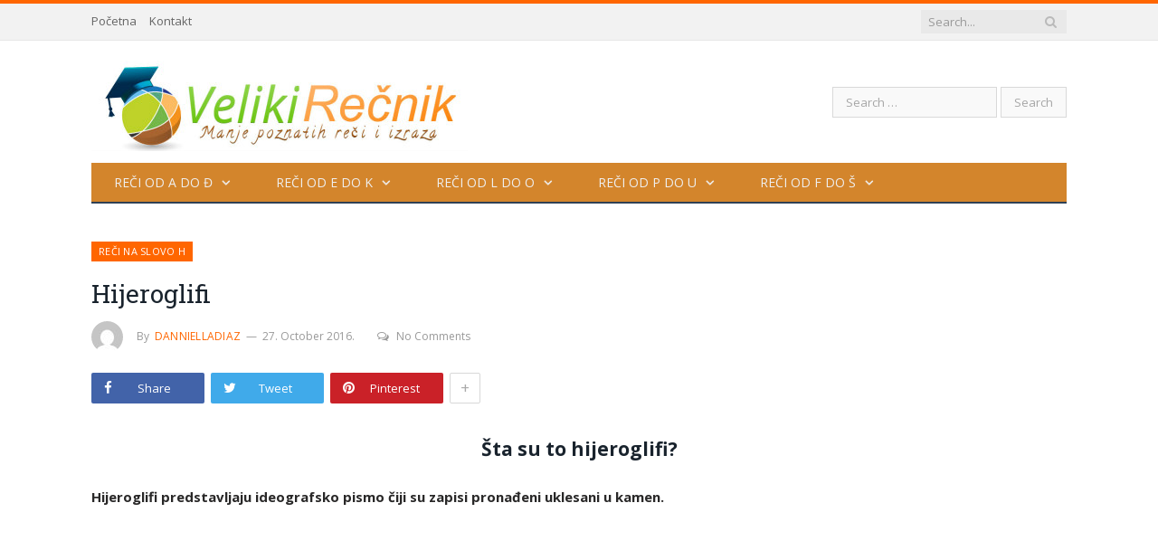

--- FILE ---
content_type: text/html; charset=utf-8
request_url: https://www.google.com/recaptcha/api2/aframe
body_size: 250
content:
<!DOCTYPE HTML><html><head><meta http-equiv="content-type" content="text/html; charset=UTF-8"></head><body><script nonce="vGm9UkaUj9kwBHsx2SJktg">/** Anti-fraud and anti-abuse applications only. See google.com/recaptcha */ try{var clients={'sodar':'https://pagead2.googlesyndication.com/pagead/sodar?'};window.addEventListener("message",function(a){try{if(a.source===window.parent){var b=JSON.parse(a.data);var c=clients[b['id']];if(c){var d=document.createElement('img');d.src=c+b['params']+'&rc='+(localStorage.getItem("rc::a")?sessionStorage.getItem("rc::b"):"");window.document.body.appendChild(d);sessionStorage.setItem("rc::e",parseInt(sessionStorage.getItem("rc::e")||0)+1);localStorage.setItem("rc::h",'1769898445915');}}}catch(b){}});window.parent.postMessage("_grecaptcha_ready", "*");}catch(b){}</script></body></html>